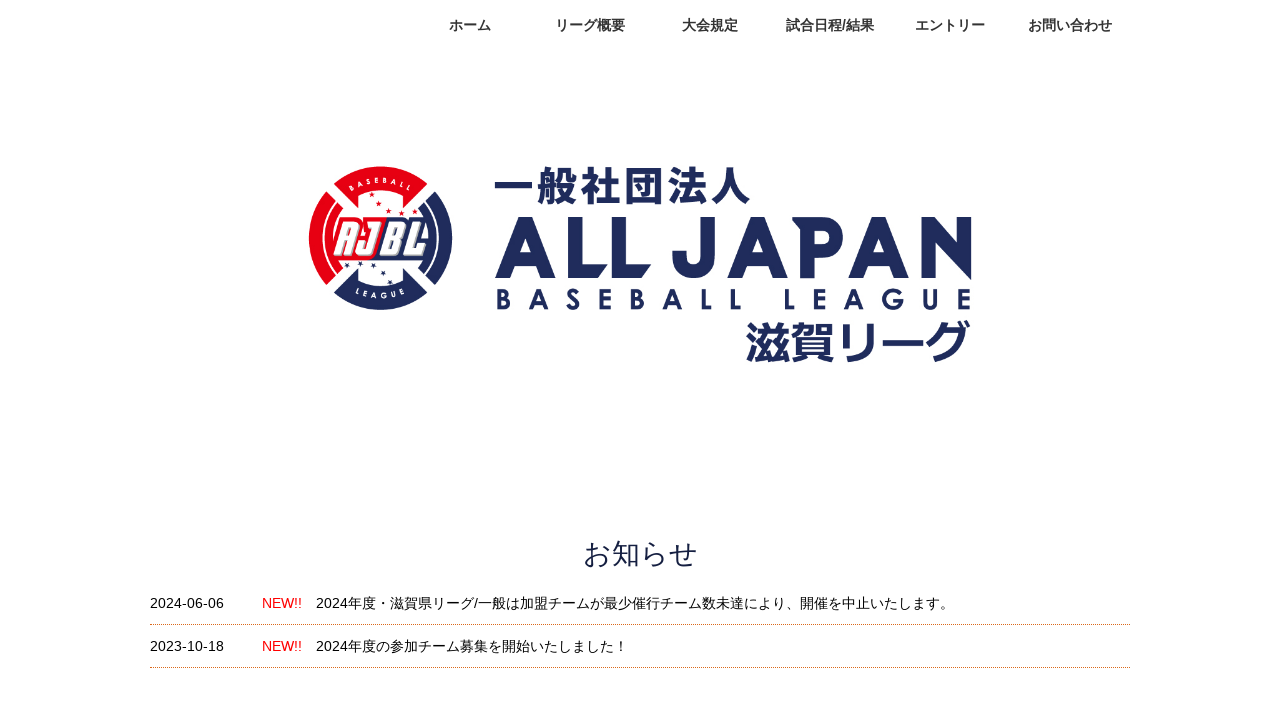

--- FILE ---
content_type: text/html
request_url: https://alljapanbaseball.net/shiga3/
body_size: 4980
content:
<!DOCTYPE html>
<html lang="ja" xmlns:mso="urn:schemas-microsoft-com:office:office" xmlns:msdt="uuid:C2F41010-65B3-11d1-A29F-00AA00C14882">
<head>
<meta charset="utf-8">
<title></title>
<meta name="viewport" content="width=device-width">
<meta name="keywords" content="オールジャパンベースボールリーグ,プライドジャパン,草野球,滋賀県,トーナメント,草野球大会,オープン,軟式野球,軟式野球大会,一般,野球">
<meta name="description" content="">
<link rel="stylesheet" type="text/css" href="css/style.css">
<script src="js/jquery.js"></script>
<script src="js/script.js"></script>
<script src="js/jquery.smoothscroll.js"></script>
<script src="js/jquery.scrollshow.js"></script>
<script src="js/jquery.slideshow.js"></script>
<script>
$(function($){
	$('html').smoothscroll({easing : 'swing', speed : 1000, margintop : 50, headerfix : $('header'), outersmooth : true});
	$('.totop').scrollshow({position : 500});
	$('.slide').slideshow({
		touch        : false,
		bgImage      : false,
		autoSlide    : true,
		effect       : 'fade',
		repeat       : true,
		easing       : 'swing',
		interval     : 5000,
		duration     : 1000,
		imgHoverStop : false,
		navHoverStop : false,
		navImg       : false,
		navImgCustom : false,
		navImgSuffix : ''
	});
});
</script>
<!--[if lt IE 9]>
	<script src="js/html5shiv.js"></script>
	<script src="js/css3-mediaqueries.js"></script>
<![endif]-->


<!--[if gte mso 9]><xml>
<mso:CustomDocumentProperties>
<mso:display_urn_x003a_schemas-microsoft-com_x003a_office_x003a_office_x0023_Editor msdt:dt="string">Kawamoto Naoya</mso:display_urn_x003a_schemas-microsoft-com_x003a_office_x003a_office_x0023_Editor>
<mso:_ExtendedDescription msdt:dt="string"></mso:_ExtendedDescription>
<mso:display_urn_x003a_schemas-microsoft-com_x003a_office_x003a_office_x0023_Author msdt:dt="string">inagawa</mso:display_urn_x003a_schemas-microsoft-com_x003a_office_x003a_office_x0023_Author>
<mso:ComplianceAssetId msdt:dt="string"></mso:ComplianceAssetId>
<mso:TriggerFlowInfo msdt:dt="string"></mso:TriggerFlowInfo>
<mso:ContentTypeId msdt:dt="string">0x0101007BE04D91D3E97E49B8E4012448AC1380</mso:ContentTypeId>
<mso:_SourceUrl msdt:dt="string"></mso:_SourceUrl>
<mso:_SharedFileIndex msdt:dt="string"></mso:_SharedFileIndex>
</mso:CustomDocumentProperties>
</xml><![endif]-->
</head>
<body>
<header>
	<div class="inner">
		<!--<h1><a href="index.html"><img src="images/logo.png" alt="DOME　BATTLE"></a></h1>-->
		<div class="spMenuWrap">
			<div id="spMenu"><span id="navBtn"><span id="navBtnIcon"></span></span></div>
		</div>
		<nav class="gnav">
			<ul>
				<li><a href="index.html">ホーム</a></li>
				<li><a href="https://alljapanbaseball.net/about-general/">リーグ概要</a></li>
				<!--<li><a href="index.html#league">リーグ形式</a></li>
				<li><a href="index.html#Convention rules">リーグ規定</a></li>-->
				<li><a href="https://alljapanbaseball.net/rule/">大会規定</a></li>
				<li><a href="index.html#schedule">試合日程/結果</a>
				<li><a href="https://alljapanbaseball.net/entry/">エントリー</a></li>
				<li><a href="https://alljapanbaseball.net/contact/">お問い合わせ</a></li>
							</ul>	
		</nav>
	</div><!-- /.inner -->
</header>
<div style="text-align:center;margin:5px;">
<div class="slide">
	<ul class="slideInner">
		<li><img src="images/top.jpg" alt=""></li>
	</ul>
</div><!-- /.slide -->
</div>

<div id="contents">
	<h2>お知らせ</h2>
	<dl class="information">
		<dt>2024-06-06</dt>
		<dd>
			<font color="red">NEW!!</font>　2024年度・滋賀県リーグ/一般は加盟チームが最少催行チーム数未達により、開催を中止いたします。
		</dd>

                <dt>2023-10-18</dt>
		<dd>
			<font color="red">NEW!!</font>　2024年度の参加チーム募集を開始いたしました！
		</dd>

	</dl>



	<!--<h2 id="information">リーグ概要<br><span>information</span></h2>
							<table>
							<tbody>
							<tr>
							<th>リーグ名</th>
							<td>オールジャパンベースボールリーグ（一般の部）</td>
							</tr>
							<tr>
							<th>主　催</th>
							<td>一般社団法人オールジャパンベースボールリーグ</td>
							</tr>
							<tr>
							<th>形　式</th>
							<td>予選リーグ：リーグ戦方式（自主対戦方式）<br />地区大会：トーナメント方式（本部主催）<br />
全国大会：トーナメント方式（本部主催）※プロスタ開催</td>
							</tr>
							<tr>
							<th>募集期間</th>
							<td>2023年10月17日～2024年2月29日</td>
							</tr>
							<tr>
							<th>開催期間</th>
							<td>予選リーグ：3月～8月<br />地区大会：9月～10月<br />全国大会：11月～2月</td>
							</tr>
							<tr>
							<th>会　場</th>
							<td>予選リーグ：各チームで手配<br />地区大会：主催者手配<br />全国大会：プロスタ</td>
							</tr>
							<tr>
							<th>審　判</th>
							<td>予選リーグ：各チームで手配<br />地区大会：主催者手配<br />全国大会：主催者手配</td>
							</tr>
							</tr>
							<tr>
							<th>用　具</th>
							<td>①ユニフォームはチームで統一する（帽子、ユニフォーム上下統一）<br />
②安全確報のため、ヘルメットの着用を義務付けします<br />
③捕手のプロテクター、レガースの着用を義務付けします<br />
④バットは軟式用であれば使用可能<br />
➄スパイクの色、メーカーは自由。金具スパイクも使用可能<br />
⑥グローブは色、メーカーは自由。ただし投手のみ2色以上は使用不可<br />
⑦ベルトの色は自由<br />
							</td>
							</tr>
							<tr>
							<th>登　録</th>
							<td>予選リーグ：登録不要<br />地区大会：登録必要<br />全国大会：登録必要</td>
							</tr>
							<tr>
							<th>使用球</th>
							<td>ナガセケンコーＭ号（試合毎に2球提出）</td>
							</tr>
							<tr>
							<th>参加費</th>
							<td>1チーム：20,000円<br>※地区大会出場時は別途15,000円の出場費が必要となります。</td>
							</tr>
							<tr>
							<th>お申込み方法</th>
							<td><a href="https://alljapanbaseball.net/entry/">エントリーフォーム</a>へ必要事項を入力し送信して下さい<br />※自動返信メールで手続き方法をご案内いたします</td>
							</tr>
							<tr>
							<th>本部事務局</th>
							<td>お問い合わせ先（オールジャパンベースボールリーグ）<br />
							電　話：<a href="tel:052-737-3075">052-737-3075</a>（受付時間　平日１０時～１７時）<br />
							メール：<a href="mailto:info@alljapanbaseball.net">info@alljapanbaseball.net</td>
							</tr>
							</tbody>
							</table>

							<h2 id="Convention rules">リーグ規定<br><span>Convention rules</span></h2>

							<U>チーム参加資格</U><br />
							（１）一般軟式野球チームであれば、どのチームでもご加盟いただけます。<br />
							（２）大会規約にのっとり、マナーを遵守したフェアプレーができること。<br /><br />

							<U>グラウンドマナー</U><br />
							（１）相手チームへの選手、審判員へのヤジは禁止とします。<br />
							（２）審判員の指示に従う事。従わないチームは失格とします。<br />
							（３）会場施設を破損した場合、修繕にかかる費用は当事者の負担とします。<br />
							（４）その他大会規約に違反した行為が発覚した場合は、審判員及び事務局の判断で失格とする場合もあります。<br /><br />

							<U>その他</U><br />
							（１）大会中に発生した事故・傷害・トラブル・野球道具の損傷に関して、主催者は一切責任を負いません。<br />　　　※各チームで、傷害保険等の加入をお勧め致します。<br />
							（２）主催者からの諸連絡は、代表者に電話、ＦＡＸ、メールまたはLINEにて行います。<br />
							（３）大会の運営に関して、当規約に明記されていない事項を決定しなければならない場合は、その決定は主催者が行います。<br /><br />



							<h2 id="Game rules">試合規定<br><span>Game rules</span></h2>

							<U>試合時間、イニングについて</U><br />
							90分7イニング制とします。※90分を越えて新しいイニングへ入らないこととします。<br /><br />

							<U>同点の場合</U><br />
							90分終了もしくは7回終了時点で同点の場合は引き分けといたします<br />
							※地区大会は特別ルールを実施いたします（下記参照）</p>

							<U>特別ルール</U>　※地区大会のみ適用<br />
							試合終了時点で同点の場合は特別ルールを実施する<br>
						※一死満塁、継続打者（走者は打者の前3走者とする）<br>
					※決着がつくまで特別ルールを繰り返し行う</p>


					<U>コールドゲーム</U><br />
							5回以降7点差でコールドゲームといたします</p>

							<U>指名打者について</U><br />
							使用可能といたします</p>


							<U>審判について</U><br />
							予選リーグ：各チームで手配して下さい（相互審判でも可能）<br />
地区大会：審判員は主催者で手配いたします。</p>


							<U>用具について</U><br />
							・試合球はケンコーボールM号を使用します。（試合毎に新球2球を提出してください。）<br />
							　ファールボール等でボールが紛失した場合は、攻撃側のチームが新たに提出をお願いします。<br>
							・打者は、必ずヘルメットを着用してください。<br />
							・金属バットは、市販されている規定品であることとします。<br />
							なお、審判団が天候上危険と判断した場合は、使用を禁止する場合もあります。<br />
							・捕手は、マスク・レガ－ス・プロテクターを着用してください。</p>


							<U>雨天時等の試合運営について（地区大会、全国大会）</U><br />
							（１）試合の開催・中止は、当日のグラウンドにて決定します。<br />
							（２）試合の延期、変更が生じた場合は、主催者側からご連絡をいたします。<br />
							（チーム代表者にLINE、メール、ＴＥＬにて対応いたします。）</p>


							<U>その他</U><br />
							・試合開始時刻に選手が9名揃わなかったチームは、不戦敗となります。<br />
							・各チームはメンバー表2部（審判用、相手チーム用）を提出してください。<br />
							・グラウンド整備を含む試合会場の後片付けや、ファウルボール拾いは、両チーム協力の下行ってください。<br>
						・大会参加中に発生する事故・けが等に関しましては、各チームで加入していただいている保険にてご対応ください。<br>
					事故、けが、その他トラブルに関して、事務局は一切責任を負いません。</p>
<!--
					<h2>スポンサー<br><span>sponsor</span></h2>
					<div class="threeCol">
						<div class="inner">
							<a href="https://www.yokoburishi-o.com/">
								<img src="images/ヨコブリシバナー640_380.jpg" alt="">
							</a>
						</div><!-- /.inner -->
						<!--
						<div class="inner">
							<a href="https://www.oyatsu.co.jp/">
								<img src="images/OY-Corporate_Mark 640-380pix.jpg" alt="">
							</a>
						</div><!-- /.inner -->


<!--
	<h2>各種SNS<br><span>SNS</span></h2>
	<div class="threeCol">
		<div class="inner">
			<a href="https://twitter.com/PRIDEJAPAN2015">
					<img src="images/c-tw.png" alt="">
			</a>
		</div><!-- /.inner -->
		<!--
		<div class="inner">
			<a href="https://www.instagram.com/pridejapan/">
				<img src="images/c-in.png" alt="">
			</a>
		</div><!-- /.inner -->
		<!--
	</div><!-- /.threeCol -->

</div><!-- /.contents -->

<footer>
<!-- /.inner -->
	<div class="copyright"><small>Copyright &#169; 2022 - ALLJAPANBASEBALL.ALL Rights Reserved.</small></div><!-- /.copyright -->
</footer>
<div class="totop"><a href="#"><img src="images/totop.png" alt="ページのトップへ戻る"></a></div><!-- /.totop -->
</body>
</html>


--- FILE ---
content_type: text/css
request_url: https://alljapanbaseball.net/shiga3/css/style.css
body_size: 4641
content:
@charset "UTF-8";

/*================================================
 *  CSSリセット
 ================================================*/
html,body,div,span,object,iframe,h1,h2,h3,h4,h5,h6,p,blockquote,pre,abbr,address,cite,code,del,dfn,em,img,ins,kbd,q,samp,small,strong,sub,sup,var,b,i,dl,dt,dd,ol,ul,li,fieldset,form,label,legend,table,caption,tbody,tfoot,thead,tr,th,td,article,aside,canvas,details,figcaption,figure,footer,header,hgroup,main,menu,nav.gnav,section,summary,time,mark,audio,video{margin:0;padding:0;border:0;outline:0;font-size:100%;vertical-align:baseline;background:transparent;font-weight:normal;}body{line-height:1}article,aside,details,figcaption,figure,footer,header,hgroup,menu,nav.gnav,section{display:block}ul{list-style:none}blockquote,q{quotes:none}blockquote:before,blockquote:after,q:before,q:after{content:none}a{margin:0;padding:0;font-size:100%;vertical-align:baseline;background:transparent}del{text-decoration:line-through}abbr[title],dfn[title]{border-bottom:1px dotted;cursor:help}table{border-collapse:collapse;border-spacing:0}hr{display:block;height:1px;border:0;border-top:1px solid #ccc;margin:1em 0;padding:0}input,select{vertical-align:middle}

/*================================================
 *  一般・共通設定
 ================================================*/
body {
	font-size: 14px;
	font-family: "メイリオ",Meiryo,"ヒラギノ角ゴ Pro W3","Hiragino Kaku Gothic Pro",Osaka,"ＭＳ Ｐゴシック","MS PGothic",sans-serif;
	line-height: 1.6;
	-webkit-text-size-adjust: 100%;
	background: #ffffff;
}

#contents {
	width: 980px;
	margin: 0 auto;
}

header + #contents {
	padding-top: 50px;
}

.inner {
	position: relative;
	width: 980px;
	margin: 0 auto;
}

a {
	color: #151f41;
}
a:hover {
	color: #151f41;
}

h1 {
	font-size: 28px;
}

h2 {
	margin-top: 50px;
	margin-bottom: 0.5em;
	font-size: 28px;
	color: #151f41;
	text-align: center;
	line-height: 1.0;
}

h2 span {
	position: relative;
	font-size: 12px;
}

h2 span:before {
	position: absolute;
	top: 50%;
	left: -20px;
	z-index: 1;
	content: '';
	display: block;
	width: 1em;
	margin-top: -1px;
	border-top: 1px solid #db691b;
}

h2 span:after {
	position: absolute;
	top: 50%;
	right: -20px;
	z-index: 1;
	content: '';
	display: block;
	width: 1em;
	margin-top: -1px;
	border-top: 1px solid #db691b;
}

h3 {
	margin-bottom: 0.25em;
	font-size: 18px;
	color: #151f41;

}

h4 {
	margin-top: 0.25em;
	margin-bottom: 0.25em;
	font-size: 16px;
	font-weight: bold;
}

h5 {
	margin-bottom: 0.25em;
	padding-left: 25px;
	font-size: 16px;
	background: url('../images/bg_arrow_black.png') 0 50% no-repeat;
}

h6 {
	margin-bottom: 0.25em;
	padding-left: 5px;
	font-size: 16px;
	font-weight: bold;
}

p {
	margin:0 0 1em 0;
	color: #000000;

}

img {
	max-width: 100%;
	vertical-align: bottom;
}

em {
	font-weight: bold;
}

strong {
	font-weight: bold;
	color: #151f41;
}

pre {
	margin:1em 0;
	padding:1em;
}

blockquote {
	margin-bottom: 1em;
	padding: 1em;
	border: 1px dotted #ddd;
	border-left: 5px solid #ddd;
}

ul,ol,dl {
	margin: 0 0 1em 0;
}
ul li {
	list-style: disc;
}
ol li {
	list-style: decimal;
}
li {
	margin-left: 2em;
}

dt {
	margin-bottom: 0.5em;
	border-bottom: 1px dotted #ddd;
}
dd {
	margin-bottom: 1em;
}

table {
	width: 100%;
	margin-bottom: 1em;
	border-collapse: collapse;
	border: 1px solid #ddd;

}
th {
	padding: 10px;
	text-align: center;
	vertical-align: middle;
	border: 1px solid #ddd;
	background: #151f41;
	color: #ffffff;

}
td {
	padding: 10px;
	text-align: left;
	border: 1px solid #ddd;
	color: #000000;

}
.side-scroll-table{
	overflow: auto;
	overflow-y: hidden;
}
.side-scroll-table table{
	border-collapse: collapse;
	border-spacing: 0;
	color: #5e5e5e;
	width: 100%;
	min-width: 800px;
}
.side-scroll-table table tbody tr:nth-child(odd){
	background-color: #fafbfc;
}
.side-scroll-table table th,
.side-scroll-table table td{
	padding: 5px;
	border: 1px solid #ddd;
}
.side-scroll-table table th{
	font-weight: bold;
	text-align: center;
	background-color: #db691b;
}

/*================================================
 *  汎用クラス
 ================================================*/
/* 中央寄せ */
.center {
	text-align: center;
}

/* 左寄せ */
.left {
	text-align: left;
}

/* 右寄せ */
.right {
	text-align: right;
}

/* 写真中央寄せ */
.imgC {
	clear:both;
	overflow:hidden;
	margin: 0 auto 50px auto;
	margin-bottom:50px;
	text-align:center;
}
.imgC img {
	margin-bottom:10px;
}

/* 写真左寄せ */
.imgL {
	clear:both;
	overflow:hidden;
	margin-bottom:50px;
}
.imgL img {
	float:left;
	margin:0 10px 0 0;
}

@media screen and (max-width:767px) {
	.imgL {
		margin-bottom:20px;
	}
	.imgL img {
		float:none;
		margin:0 0 10px 0;
	}
}

/* 写真右寄せ */
.imgR {
	clear:both;
	overflow:hidden;
	margin-bottom:50px;
}
.imgR img {
	float:right;
	margin:0 0 0 10px;
}

@media screen and (max-width:767px) {
	.imgR {
		clear:both;
		overflow:hidden;
		margin-bottom:20px;
	}
	.imgR img {
		float:right;
		margin:0 0 10px 0;
	}
}

/* 写真ズーム */
.zoom {
	overflow: hidden;
}
.zoom img {
	display: block;
	-moz-transition: -moz-transform 0.8s linear;
	-webkit-transition: -webkit-transform 0.8s linear;
	-o-transition: -o-transform 0.8s linear;
	-ms-transition: -ms-transform 0.8s linear;
	transition: transform 0.8s linear;
}
.zoom img:hover {
	-webkit-transform: scale(1.05);
	-moz-transform: scale(1.05);
	-o-transform: scale(1.05);
	-ms-transform: scale(1.05);
	transform: scale(1.05);
}
.zoom img {
	margin-bottom: 0;
}

/* オーバーレイ */
.overlay {
	position: relative;
}
.overlay::after{
	background: rgba(0,0,0,.5);
	content: "　";
	display: block;
	height: 100%;
	position: absolute;
	top: 0;
	left: 0;
	width: 100%;
	transition: all .3s ease-out;
	pointer-events: none;
}
.overlay:hover::after {
	background: rgba(0,0,0,.1);
	transition: all .3s ease-out;
}
.overlay img {
	margin-bottom: 0;
}

/* ボタン */
.btn a {
	position: relative;
	display: inline-block;
	padding: 8px 40px 8px 40px;
	color: #fff !important;
	text-align: center;
	text-decoration: none;
	-moz-transition: 0.5s;
	-webkit-transition: 0.5s;
	-o-transition: 0.5s;
	-ms-transition: 0.5s;
	transition: 0.5s;
	z-index: 1;
	background: #db691b;
}
.btn a:hover {
	color: #fff;
	background: #333;
}

/* 2カラム（スマートフォンでは1カラム) */
.twoCol {
	display: -ms-flexbox;
	display: -webkit-box;
	display: -webkit-flex;
	display: flex;
	-ms-flex-pack: justify;
	-webkit-box-pack: justify;
	-webkit-justify-content: space-between;
	justify-content: space-between;
	-ms-flex-wrap: wrap;
	-webkit-flex-wrap: wrap;
	flex-wrap: wrap;
	position:relative;
	overflow:hidden;
	margin-bottom:60px;
}
.twoCol .inner {
	position: relative;
	overflow:hidden;
	display: -ms-flexbox;
	display: -webkit-box;
	display: -webkit-flex;
	display: flex;
	-ms-flex-align: center;
	-webkit-box-align: center;
	-webkit-align-items: center;
	align-items: center;
	-ms-flex-pack: justify;
	-webkit-box-pack: justify;
	-webkit-justify-content: space-between;
	justify-content: space-between;
	-ms-flex-direction: column-reverse;
	-webkit-box-direction: reverse;
	-webkit-flex-direction: column-reverse;
	flex-direction: column;
	width: 48.98%;
	width: calc((480 / 980) *100%);
	height: auto;
	margin:0 0 20px 0;
}
.twoCol .inner h4 {
	width: 100%;
	margin-top: 0.5em;
	text-align: left;
}
.twoCol .inner p {
	width: 100%;
	margin-bottom: 0;
	text-align: justify;
}
.twoCol .inner > a {
	width: 100%;
	height: 100%;
}
.twoCol .inner .image {
	width: 100%;
	min-height: 0%;
}
.twoCol .inner img {
	width:100%;
}
.twoCol .inner .btn {
	margin-top: auto;
	padding-top: 20px;
}
.twoCol .inner .text {
	position: absolute;
	top: 50%;
	left: 50%;
	-webkit-transform: translateY(-50%) translateX(-50%);
	transform: translateY(-50%) translateX(-50%);
	font-size: 16px;
	font-weight: bold;
	color: #fff;
	text-align: center;
	vertical-align: middle;
	pointer-events: none;
}

@media screen and (max-width:767px) {
	.twoCol {
		display: block;
		margin-bottom:20px;
	}
	.twoCol .inner {
		width :100%;
		margin:0 0 10px 0;
	}
}

/* 3カラム（スマートフォンでは1カラム) */
.threeCol {
	display: -ms-flexbox;
	display: -webkit-box;
	display: -webkit-flex;
	display: flex;
	-ms-flex-pack: justify;
	-webkit-box-pack: justify;
	-webkit-justify-content: space-between;
	justify-content: space-between;
	-ms-flex-wrap: wrap;
	-webkit-flex-wrap: wrap;
	flex-wrap: wrap;
	position: relative;
	overflow: hidden;
	margin-bottom:60px;
}
.threeCol .inner {
	position: relative;
	overflow: hidden;
	display: -ms-flexbox;
	display: -webkit-box;
	display: -webkit-flex;
	display: flex;
	-ms-flex-align: center;
	-webkit-box-align: center;
	-webkit-align-items: center;
	align-items: center;
	-ms-flex-pack: justify;
	-webkit-box-pack: justify;
	-webkit-justify-content: space-between;
	justify-content: space-between;
	-ms-flex-direction: normal;
	-webkit-box-orient: vertical;
	-webkit-box-direction: normal;
	-webkit-flex-direction: column;
	flex-direction: column;
	width: 32.14%;
	width: calc((315 / 980) *100%);
	margin: 0 0 20px 0;
}
.threeCol .inner h4 {
	width: 100%;
	margin-top: 0.5em;
	text-align: left;
}
.threeCol .inner p {
	width: 100%;
	margin-bottom: 0;
	text-align: justify;
}
.threeCol .inner > a {
	width: 100%;
	height: 100%;
}
.threeCol .inner .image {
	width: 100%;
	min-height: 0%;
}
.threeCol .inner img {
	width: 100%;
}
.threeCol .inner .btn {
	margin-top: auto;
	padding-top: 20px;
}
.threeCol .inner .text {
	position: absolute;
	top: 50%;
	left: 50%;
	-webkit-transform: translateY(-50%) translateX(-50%);
	transform: translateY(-50%) translateX(-50%);
	font-size: 16px;
	font-weight: bold;
	color: #fff;
	text-align: center;
	vertical-align: middle;
	pointer-events: none;
}

@media screen and (max-width:767px) {
	.threeCol {
		display: block;
		margin-bottom: 20px;
	}
	.threeCol .inner {
		width : 100%;
		margin: 0 0 10px 0;
	}
}

/* 4カラム（スマートフォンでは2カラム) */
.fourCol {
	display: -ms-flexbox;
	display: -webkit-box;
	display: -webkit-flex;
	display: flex;
	-ms-flex-pack: justify;
	-webkit-box-pack: justify;
	-webkit-justify-content: space-between;
	justify-content: space-between;
	-ms-flex-wrap: wrap;
	-webkit-flex-wrap: wrap;
	flex-wrap: wrap;
	position: relative;
	overflow: hidden;
	margin-bottom:60px;
}
.fourCol .inner {
	position: relative;
	overflow: hidden;
	display: -ms-flexbox;
	display: -webkit-box;
	display: -webkit-flex;
	display: flex;
	-ms-flex-align: center;
	-webkit-box-align: center;
	-webkit-align-items: center;
	align-items: center;
	-ms-flex-pack: justify;
	-webkit-box-pack: justify;
	-webkit-justify-content: space-between;
	justify-content: space-between;
	-ms-flex-direction: normal;
	-webkit-box-orient: vertical;
	-webkit-box-direction: normal;
	-webkit-flex-direction: column;
	flex-direction: column;
	width: 23.46%;
	width: calc((230 / 980) *100%);
	margin: 0 0 20px 0;
}
.fourCol .inner h4 {
	width: 100%;
	margin-top: 0.5em;
	text-align: left;
}
.fourCol .inner p {
	width: 100%;
	margin-bottom: 0;
	text-align: justify;
}
.fourCol .inner > a {
	width: 100%;
	height: 100%;
}
.fourCol .inner .image {
	width: 100%;
	min-height: 0%;
}
.fourCol .inner img {
	width: 100%;
}
.fourCol .inner .btn {
	margin-top: auto;
	padding-top: 20px;
}
.fourCol .inner .text {
	position: absolute;
	top: 50%;
	left: 50%;
	-webkit-transform: translateY(-50%) translateX(-50%);
	transform: translateY(-50%) translateX(-50%);
	font-size: 16px;
	font-weight: bold;
	color: #000000;
	text-align: center;
	vertical-align: middle;
	pointer-events: none;
}

@media screen and (max-width:767px) {
	.fourCol {
		margin-bottom: 20px;
	}
	.fourCol .inner {
		box-sizing: border-box;
		width: 48.98%;
		width: calc((480 / 980) *100%);
		margin-bottom: 10px;
	}
}

/* お知らせ */
.information {
	margin-bottom: 80px;
	color: #000000;

}

.information dt {
	clear: both;
	float: left;
	margin: 0;
	padding: 10px 0;
	vertical-align: top;
	border-bottom: none;
}

.information dd {
	margin: 0;
	padding: 10px 0 10px 8em;
	vertical-align: top;
	border-bottom: 1px dotted #db691b;
}

@media screen and (max-width:767px) {
	.information {
		margin-bottom: 40px;
	}

	.information dt {
		float: none;
		margin: 0;
		padding: 10px 0 0 0;
		vertical-align: top;
		border-bottom: none;
	}

	.information dd {
		margin: 0;
		padding: 0 0 10px 0;
		vertical-align: top;
		border-bottom: 1px dotted #db691b;
	}
}
iframe[src$="感染予防対策.pdf"]{
    width:100%;
    height:80vh;
}


/*================================================
 *  ヘッダー
 ================================================*/
header {
	position: fixed;
	top: 0;
	left: 0;
	width: 100%;
	background: #fff;
	z-index: 100;
}

header:after {
	content: "";
	display: block;
	clear: both;
}

header h1 {
	float: left;
	height: 50px;
	font-size: 16px;
	line-height: 50px;
	color: #fff;
}

header h1 img {
	vertical-align: middle;
}

@media screen and (max-width:768px) {
	header h1 {
		padding: 0 0 0 10px;
	}
}

/*================================================
 *  グローバルナビゲーション
 ================================================*/
/* PC用 */
@media print, screen and (min-width:769px) {
	nav.gnav:after {
		content: '';
		display: block;
		clear: both;
	}
	nav.gnav {
		display: block !important;
		float: right;
	}

	/* 共通 */
	nav.gnav ul {
		margin: 0;
		padding: 0;
	}
	nav.gnav ul li {
		position: relative;
		line-height: 50px;
		margin: 0;
		padding: 0;
		list-style: none;
	}
	nav.gnav ul li a {
		display: block;
		background: #fff;
		color: #333;
		font-size: 14px;
		font-weight: bold;
		text-decoration: none;
	}
	nav.gnav ul li:hover > a {
		color: #fff;
		background: #151f41;
	}

	/* 1段目 */
	nav.gnav > ul > li {
		position: relative;
		width: 120px;
		float: left;
		margin: 0;
		padding: 0;
		text-align: center;
		list-style: none;
		line-height: 50px;
	}
	nav.gnav > ul > li.subnav a {
		padding-right: 20px;
	}
	nav.gnav > ul > li.subnav > a:after {
		position: absolute;
		content: "";
		top: 50%;
		width: 0;
		height: 0;
		margin-top: -2.5px;
		margin-left: 10px;
		border: 5px solid transparent;
		border-top-color: #fff;
	}

	/* 2段目 */
	nav.gnav ul li ul {
		position: absolute;
		z-index: 3;
		top: 100%;
		left: 0;
		width: 180px;
		margin: 0;
		padding: 0;
	}
	nav.gnav ul li ul li {
		overflow: hidden;
		height: 0;
		color: #fff;
		transition: .2s;
	}
	nav.gnav ul li ul li a {
		padding: 0 15px;
		text-align: left;
		background: #fff;
		font-weight: normal;
	}
	nav.gnav ul li ul li a:hover {
		background: #151f41;
		color: #fff;

	}
	nav.gnav ul li:hover > ul > li {
		overflow: visible;
		height: 40px;
		line-height: 40px;
		border-bottom: 1px solid #fff;
	}
	nav.gnav ul li:hover ul li:last-child {
		border-bottom: none;
	}
	nav.gnav > ul > li:last-child > ul {
		left: -60px;
	}
	nav.gnav ul li ul li ul:before {
		position: absolute;
		content: "";
		top: 17.5px;
		left: -20px;
		width: 0;
		height: 0;
		border: 5px solid transparent;
		border-left-color: #fff;
	}
	nav.gnav > ul > li:last-child ul li ul:before {
		position: absolute;
		content: "";
		top: 17.5px;
		left: 200%;
		margin-left: -20px;
		border: 5px solid transparent;
		border-right-color: #fff;
	}

	/* 3段目 */
	nav.gnav ul li ul li ul {
		top: 0;
		left: 100%;
	}
	nav.gnav ul li ul li ul li {
		width: 100%;
	}
	nav.gnav ul li ul li:hover > ul > li {
		border-bottom: 1px solid #555;
	}
	nav.gnav > ul > li:last-child > ul li ul {
		left: -100%;
	}
	nav.gnav ul li ul li ul li a {
		background: #444;
	}
	nav.gnav ul li ul li ul li a:hover {
		background: #666;
	}

	/* 3段目 */
	nav.gnav > ul {
		display: block !important;
	}
	#spMenu {
		display: none;
	}
}

/* タブレット・スマートフォン用 */
@media screen and (max-width:768px) {
	nav.gnav {
		display: none;
	}
	nav.gnav ul {
		margin: 0;
		padding: 0;
	}
	nav.gnav > ul {
		z-index: 2;
		overflow: auto;
		position: fixed;
		top: 50px;
		right: 0;
		width: 100%;
		height: 88%;
		height: -webkit-calc(100% - 50px);
		height: calc(100% - 50px);
	}
	nav.gnav li {
		position: relative;
		width: 100%;
		float: none;
		margin: 0;
		text-align: left;
		list-style: none;
		border-bottom: 1px solid #333;
		background: #383735;
	}
	nav.gnav li:first-child {
		border-top: 0;
	}
	nav.gnav li:last-child {
		border-bottom: 0;
	}
	nav.gnav li a {
		display: block;
		padding: 10px 20px;
		color: #fff;
		text-decoration: none;
		background: #383735;
	}
	nav.gnav li a:hover {
		color: #fff;
		background: #222;
	}
	nav.gnav ul ul {
		display: none;
		position: relative;
	}
	nav.gnav li li a {
		box-sizing: border-box;
		width: 100%;
		padding: 10px 30px 10px 34px;
		text-align: left;
	}
	nav.gnav li li li a {
		padding: 10px 20px 10px 48px;
	}

	nav.gnav .subnav > a:before {
		display: block;
		content: "";
		position: absolute;
		-webkit-transform: rotate(45deg);
		transform: rotate(45deg);
		top: 20px;
		right: 20px;
		width: 10px;
		height: 10px;
		margin-top: -5px;
		background: #f1f1f1;
	}
	nav.gnav .subnav > a:after {
		display: block;
		content: "";
		position: absolute;
		-webkit-transform: rotate(45deg);
		transform: rotate(45deg);
		top: 20px;
		right: 20px;
		width: 10px;
		height: 10px;
		margin-top: -10px;
		background: #000;
	}
	nav.gnav .subnav a:hover:after {
		background: #222;
	}
	nav.gnav .subnav.active > a:before {
		margin-top: 0;
	}
	nav.gnav .subnav.active > a:after {
		margin-top: 5px;
	}

	.spMenuWrap {
		display: block;
		position: fixed;
		top: 0;
		right: 0;
		-webkit-transition: all 1s;
		-moz-transition: all 1s;
		-ms-transition: all 1s;
		-o-transition: all 1s;
		transition: all 1s;
		background: transparent;
	}

	#spMenu {
		position: absolute;
		top: 10px;
		right: 10px;
	}

	#spMenu:hover {
		cursor: pointer;
	}

	#navBtn {
		display: inline-block;
		position: relative;
		width: 30px;
		height: 30px;
		border-radius: 5%;
		background: #333;
	}
	#navBtnIcon {
		display: block;
		position: absolute;
		top: 50%;
		left: 50%;
		width: 14px;
		height: 2px;
		margin: -1px 0 0 -7px;
		background: #f1f1f1;
		transition: .2s;
	}
	#navBtnIcon:before,
	#navBtnIcon:after {
		display: block;
		content: '';
		position: absolute;
		top: 50%;
		left: 0;
		width: 14px;
		height: 2px;
		background: #f1f1f1;
		transition: 0.3s;
	}
	#navBtnIcon:before {
		margin-top: -6px;
	}
	#navBtnIcon:after {
		margin-top: 4px;
	}
	#navBtn .close {
		background: transparent;
	}
	#navBtn .close:before,
	#navBtn .close:after {
		margin-top: 0;
	}
	#navBtn .close:before {
		transform: rotate(-45deg);
		-webkit-transform: rotate(-45deg);
	}
	#navBtn .close:after {
		transform: rotate(-135deg);
		-webkit-transform: rotate(-135deg);
	}
}

/*================================================
 *  フッター
 ================================================*/
footer {
	clear: both;
	margin-top: 80px;
	background: #ddd;
}

.fnav {
	display: -ms-flexbox;
	display: -webkit-box;
	display: -webkit-flex;
	display: flex;
	-ms-flex-pack: justify;
	-webkit-box-pack: justify;
	-webkit-justify-content: space-between;
	justify-content: space-between;
	margin: 0 50px;
	padding: 20px 0;
}

.fnav > ul {
	width: 33%;
	margin-bottom: 0;
	font-size: 12px;
}
.fnav > ul li {
	text-align: left;
}

.copyright {
	padding: 20px 0;
	color: #fff;
	font-size: 11px;
	text-align: center;
	background: #000;
}

@media screen and (max-width:767px) {
	footer {
		margin-top: 40px;
	}

	.fnav {
		display: block;
		margin: 0;
	}
	.fnav > ul {
		width: 100%;
	}
}

/*================================================
 *  ページトップへの戻り
 ================================================*/
.totop {
	position:fixed;
	bottom:15px;
	right:15px;
	z-index:1;
}
.totop a {
	display:block;
	text-decoration:none;
}
.totop img {
	background:#111;
}
.totop img:hover {
	background:#222;
}

/*================================================
 *  スライドショー
 ================================================*/
.slide {
	padding-top: 50px;
	overflow: hidden;
	position: relative;
}
.slideInner {
	list-style: none;
	margin: 0;
	padding: 0;
}
.slideInner li {
	position: absolute;
	width: 100%;
	margin: 0;
	padding: 0;
	background-color: #fff;
	background-position: 50% 0;
	background-repeat: no-repeat;
}

/*================================================
 *  タブレット・スマートフォン向けデザイン
 ================================================*/
/* テンプレートより小さくなった場合に適用 */
@media screen and (max-width:979px) {
	.inner {
		width: 100%;
	}

	#contents {
		box-sizing: border-box;
		width: 100%;
		padding: 0 10px;
	}

	footer {
		width: 100%;
	}

	.lock {
		position: fixed;
		z-index: -1;
		width: 100%;
		height: 100%;
		top: 0;
		right: 0;
	}
}
